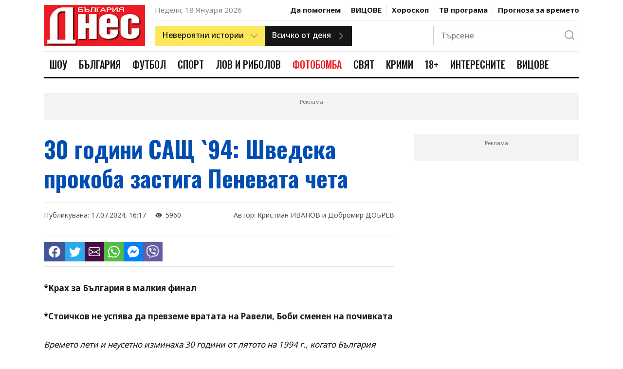

--- FILE ---
content_type: application/javascript; charset=utf-8
request_url: https://fundingchoicesmessages.google.com/f/AGSKWxUiZlitf6i2TM5f3vp_F_CLe903FYorDw10RW7lQ1TqbcvbpNWHYIVZvMu3Qe8Cl98zUwyBPr6Dm_5qIlbqXkiDT9s32xWYmNChbAnIQz-R1i8VHw0a_8VqkLKQg-HHY7ZuJseL2kLMLta6e2nB9r2BXD3kjHA4fUQjAJoVixLSP4eK6aLawnH4mggH/_/ajax-advert./realmedia_mjx_/main_ad_/ads/160.-featured-ads/
body_size: -1292
content:
window['605fb076-ee21-409a-b348-417e6fc94172'] = true;